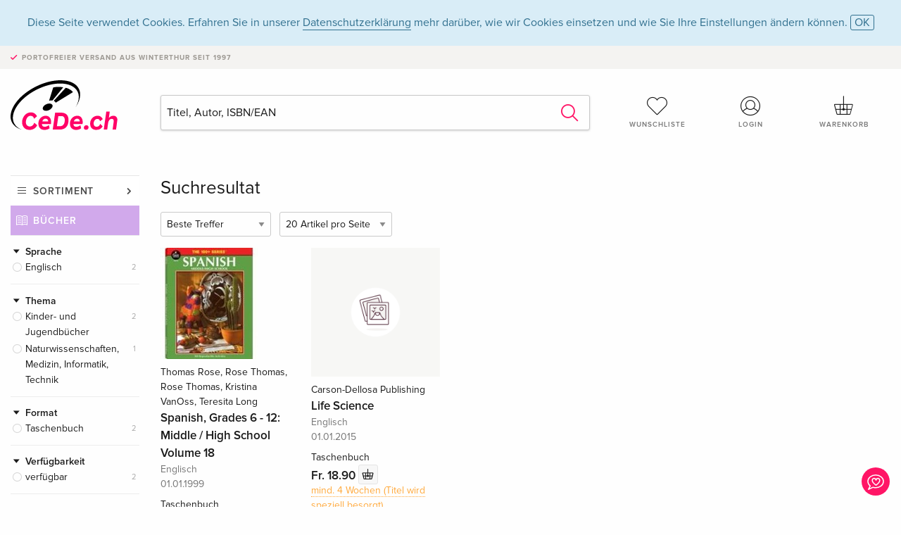

--- FILE ---
content_type: text/html;charset=utf-8
request_url: https://www.cede.ch/de/books/?series_id=748624&content_type=3
body_size: 5353
content:
<!doctype html>
<html class="no-js env-production" lang="de">
<head>
<!-- Global Meta Tags -->
<meta charset="utf-8"/>
<meta http-equiv="x-ua-compatible" content="ie=edge">
<meta name="viewport" content="width=device-width, initial-scale=1.0">
<meta name='viewport' content='initial-scale=1, viewport-fit=cover'>
<meta name="description" content="">
<title>Suchresultat - Bücher - CeDe.ch</title>
<link rel="stylesheet" type="text/css" href="/assets/css/app.css?v=20241108">
<!-- Icons -->
<link rel="apple-touch-icon" sizes="57x57" href="/assets/img/apple-icon-57x57.png">
<link rel="apple-touch-icon" sizes="60x60" href="/assets/img/apple-icon-60x60.png">
<link rel="apple-touch-icon" sizes="72x72" href="/assets/img/apple-icon-72x72.png">
<link rel="apple-touch-icon" sizes="76x76" href="/assets/img/apple-icon-76x76.png">
<link rel="apple-touch-icon" sizes="114x114" href="/assets/img/apple-icon-114x114.png">
<link rel="apple-touch-icon" sizes="120x120" href="/assets/img/apple-icon-120x120.png">
<link rel="apple-touch-icon" sizes="144x144" href="/assets/img/apple-icon-144x144.png">
<link rel="apple-touch-icon" sizes="152x152" href="/assets/img/apple-icon-152x152.png">
<link rel="apple-touch-icon" sizes="180x180" href="/assets/img/apple-icon-180x180.png">
<link rel="icon" type="image/png" sizes="192x192" href="/assets/img/android-icon-192x192.png">
<link rel="icon" type="image/png" sizes="32x32" href="/assets/img/favicon-32x32.png">
<link rel="icon" type="image/png" sizes="96x96" href="/assets/img/favicon-96x96.png">
<link rel="icon" type="image/png" sizes="16x16" href="/assets/img/favicon-16x16.png">
<meta name="msapplication-TileColor" content="#ffffff">
<meta name="msapplication-TileImage" content="/assets/img/ms-icon-144x144.png">
<meta name="theme-color" content="#ffffff">
<link rel="icon" href="/assets/img/favicon.ico">
</head>
<body id="top" data-magellan-target="top">
<span class="feedback"><a href="#" data-open="contact-form"><img src="/assets/img/cede-feedback-icon.svg" alt="Feedback zum Shop?"></a></span>
<div class="reveal" id="contact-form" data-reveal>
<h3>Nimm mit uns Kontakt auf!</h3>
<p>Hast du Fragen, Tipps, Lob oder Kritik? Deine Rückmeldung hilft uns, CeDe.ch noch besser zu machen. Wir freuen uns deshalb über jede Nachricht und beantworten alle E-Mails schnell, kompetent und gerne. Vielen Dank!</p>
<form method="post" action="?method=sendContactForm" id="main-contact" class="ajax inline-form">
<label>
<span class="input-label">Vorname <span>*</span></span>
<input type="text" name="firstname" value="" required>
<span class="input-error"></span>
</label>
<label>
<span class="input-label">Nachname <span>*</span></span>
<input type="text" name="lastname" value="" required>
<span class="input-error"></span>
</label>
<label>
<span class="input-label">E-Mail <span>*</span></span>
<input type="email" name="email" value="" required>
<span class="input-error"></span>
</label>
<label>
<span class="input-label">Kundennummer</span>
<input type="text" name="kundennummer" value="">
<span class="input-error"></span>
</label>
<label>
<span class="input-label">Bestellnummer</span>
<input type="text" name="ordernr">
<span class="input-error"></span>
</label>
<label>
<span class="input-label">Thema</span>
<select name="subject">
<option value="">Bitte wählen...</option>
<option value="article">Frage zu einem Artikel</option>
<option value="order">Frage zu einer Bestellung</option>
<option value="invoice">Frage zu einer Rechnung (Buchhaltung)</option>
<option value="shop">Frage / Feedback zum Shop (Bedienung/Technik)</option>
<option value="other">anderes</option>
</select>
<span class="input-error"></span>
</label>
<label>
<span class="input-label">Nachricht <span>*</span></span>
<textarea name="message" rows="5" placeholder="Deine Nachricht an uns…" maxlength="4000" required></textarea>
</label>
<input name="navigator" type="hidden">
<div class="ajaxresponse">
<div class="message-box info">
<i class="cd cd-info-circle"></i> Dieses Formular sendet neben der aktuellen URL im Shop technische Details zu deinem Browser an uns. Das hilft uns ggf. dein Feedback besser zu verstehen. Detailierte Informationen dazu findest du in unserer
<a href="/de/cms/?trgt=privacy">Datenschutzerklärung</a>.
</div>
</div>
<div class="grid-x grid-margin-x">
<div class="small-12 medium-6 cell">
<a class="button unobtrusive expanded" data-close>Schliessen</a>
</div>
<div class="small-12 medium-6 cell">
<script src='https://www.google.com/recaptcha/api.js?render=6Ld4PXUUAAAAADJ8fn0-nCd8na-T1vHZSfSyLLeQ&onload=grccheck&render=explicit'></script>
<button type="submit" class="button expanded js-enable" data-grc-sitekey="6Ld4PXUUAAAAADJ8fn0-nCd8na-T1vHZSfSyLLeQ" data-grc-action="support" disabled>Senden</button>
</div>
<div class="small-12 cell">
<p class="terms-and-conditions"><small>Mit dem Absenden dieses Formulars erklärst du dich mit unseren <a href="/de/cms/?trgt=privacy" rel="nofollow" target="_blank">Datenschutzbestimmungen</a> einverstanden.</small></p>
</div>
</div>
</form>
<button class="close-button" data-close aria-label="Schliessen" type="button">
<span aria-hidden="true">&times;</span>
</button>
</div>
<header>
<div class="message-box info persistent" id="cookieAgree">
<div class="grid-container">
<p>Diese Seite verwendet Cookies. Erfahren Sie in unserer <a href="/de/cms/?trgt=privacy">Datenschutzerklärung</a> mehr darüber, wie wir Cookies einsetzen und wie Sie Ihre Einstellungen ändern können. <a href="#" class="agree close-message-box">OK</a></p>
</div>
</div>
<div class="advantages">
<div class="grid-container">
<div class="grid-x">
<div class="small-10 cell">
<p>Portofreier Versand<span> aus Winterthur seit 1997</span></p>
</div>
<div class="small-2 cell text-right">
</div>
</div>
</div>
</div>
<div class="grid-container service-nav">
<div class="grid-x grid-margin-x">
<div class="small-4 cell">
<a href="/de/" class="mobile-logo">
<img src="/assets/img/cede-logo-ch.svg" alt="CeDe.ch" title="LIVE-B31-CF">
</a>
</div>
<div class="small-8 cell text-right">
<a href="#" id="show-profile-nav"><i class="cd cd-nav-mein-profil-16"></i></a>
<a href="/de/login/?trgt=wishlist"><i class="cd cd-nav-hear-o-16"></i></a>
<a href="#" class="showcart"><i class="cd cd-nav-basket-16"></i></a>
<a href="#" id="show-main-nav"><i class="cd cd-nav-menu-16"></i></a>
</div>
</div>
</div>
<div class="logo-search-shorts">
<div class="grid-container">
<div class="grid-x grid-margin-x align-bottom">
<div class="large-2 cell logo">
<a href="/de/">
<img class="align-self-bottom" src="/assets/img/cede-logo-ch.svg" alt="CeDe.ch" title="LIVE-B31-CF">
</a>
</div>
<div class="small-12 large-6 cell">
<form id="search" action="/de/books/" method="get" data-ac-source="?method=autocomplete&branch=3&subbranch=0">
<input type="search" name="search" id="shopsearch" placeholder="Titel, Autor, ISBN/EAN" value="">
<button type="submit" class="search-submit"><i class="cd cd-search"></i></button>
</form>
</div>
<div class="large-4 cell shorts">
<div class="grid-x">
<div class="small-3 large-4 cell wishlist">
<a href="/de/login/?trgt=wishlist"><i class="cd cd-basket-main-262"></i>Wunschliste</a>
</div>
<div class="small-3 large-4 cell myaccount">
<a href="/de/login/"><i class="cd cd-konto-main-26"></i>Login</a>
</div>
<div class="small-3 large-4 cell cart">
<a href="#" class="showcart"><i class="cd cd-basket-main-26"></i>Warenkorb</a>
</div>
</div>
</div>
</div>
</div>
</div>
<div id="embedded-cart">
</div>
</header>
<div class="grid-container main-content">
<div class="branch">
<div class="grid-x grid-margin-x">
<div class="large-2 nav-container cell">
<div class="navigation">
<nav class="sub">
<ul>
<li class="assortment has-subnav"><a href="#">Sortiment</a>
<ul>
<li class="music"><a href="/de/music/">Musik</a>
<li class="movies"><a href="/de/movies/">Filme</a></li>
<li class="games"><a href="/de/games/">Games</a></li>
<li class="books"><a href="/de/books/">Bücher</a></li>
<li class="merch"><a href="/de/merchandise/">Merchandise</a></li>
<li class="toys"><a href="/de/toys/">Spielwaren</a></li>
<li class="accessories"><a href="/de/equipment/">Zubehör</a></li>
<li class="cbd"><a href="/de/cbd/">CBD</a></li>
<li class="software"><a href="/de/software/">Software</a></li>
<li class="adults"><a href="/de/movies/?view=home&amp;branch=99&amp;branch_sub=0">18+</a></li>
</ul>
</li>
<li class="books"><a href="/de/books/">Bücher</a>
</li>
<li class="books-current"></li>
</ul>
</nav>
<div class="branch-filter">
<div class="group">
<span class="group-title opened" id="facet-language">Sprache</span>
<div class="filter-list">
<ul id="languages-books">
<li><span><a href="?content%5Ftype=3&series%5Fid=748624&language=eng" rel="nofollow" class="radio wide">Englisch <span class="count">2</span></a></span></li>
</ul>
</div>
</div>
<div class="group">
<span class="group-title opened" id="facet-category">Thema</span>
<div class="filter-list">
<ul id="categories-books">
<li><span><a href="?content%5Ftype=3&series%5Fid=748624&cat_level1=2" rel="nofollow" class="radio wide">Kinder- und Jugendbücher</a> <span class="count">2</span></span>
</li>
<li><span><a href="?content%5Ftype=3&series%5Fid=748624&cat_level1=6" rel="nofollow" class="radio wide">Naturwissenschaften, Medizin, Informatik, Technik</a> <span class="count">1</span></span>
</li>
</ul>
</div>
</div>
<div class="group">
<span class="group-title opened" id="facet-product-form-group">Format</span>
<div class="filter-list">
<ul>
<li><span><a href="?content%5Ftype=3&series%5Fid=748624&product_form_group=1" rel="nofollow" class="radio wide">Taschenbuch</a> <span class="count">2</span></span></li>
</ul>
</div>
</div>
<div class="group">
<span class="group-title opened" id="facet-product-form-group">Verfügbarkeit</span>
<div class="filter-list">
<ul>
<li><span><a href="?content%5Ftype=3&series%5Fid=748624&availability=1" rel="nofollow" class="radio wide">verfügbar</a> <span class="count">2</span></span></li>
</ul>
</div>
</div>
<div class="group">
<span class="group-title opened" id="facet-artist">Autoren</span>
<div class="filter-list">
<ul>
<li><span><a href="?content%5Ftype=3&series%5Fid=748624&artist_exact=Carson%2DDellosa%20Publishing" rel="nofollow" class="radio wide">Carson-Dellosa Publishing</a> <span class="count">1</span></span></li>
<li><span><a href="?content%5Ftype=3&series%5Fid=748624&artist_exact=Kristina%20VanOss" rel="nofollow" class="radio wide">Kristina VanOss</a> <span class="count">1</span></span></li>
<li><span><a href="?content%5Ftype=3&series%5Fid=748624&artist_exact=Rose%20Thomas" rel="nofollow" class="radio wide">Rose Thomas</a> <span class="count">1</span></span></li>
<li><span><a href="?content%5Ftype=3&series%5Fid=748624&artist_exact=Teresita%20Long" rel="nofollow" class="radio wide">Teresita Long</a> <span class="count">1</span></span></li>
<li><span><a href="?content%5Ftype=3&series%5Fid=748624&artist_exact=Thomas%20Rose" rel="nofollow" class="radio wide">Thomas Rose</a> <span class="count">1</span></span></li>
</ul>
</div>
</div>
</div>
</div>
</div>
<div class="small-12 large-10 cell">
<h3 class="color1">Suchresultat</h3>
<div class="list-tools">
<div class="grid-x grid-margin-x">
<div class="small-12 cell sorting">
<form class="sorting-form" action="?" method="get">
<input type="hidden" name="content_type" value="3" /><input type="hidden" name="series_id" value="748624" />
<select name="sort">
<option selected="selected" value="0">Beste Treffer</option>
<option value="2">Erscheinungsdatum</option>
<option value="1">Titel</option>
</select>
<select name="num_products_page">
<option selected="selected" value="1">20 Artikel pro Seite</option>
<option value="2">50 Artikel pro Seite</option>
<option value="3">100 Artikel pro Seite</option>
</select>
</form>
</div>
</div>
</div>
<button class="button responsive-button" id="show-filter">Filter & Sortierung</button>
<section class="tiles-box">
<div class="grid-x grid-margin-x small-up-2 medium-up-4 large-up-5 tiles" data-equalizer data-equalize-by-row="true">
<div class="product-tile cell">
<div class="grid-x align-bottom packshot">
<div class="small-12 cell">
<a href="/de/books/?id=2853356">
<img src="https://blob.cede.ch/books/2000000/2853000/2853356_3.jpg?v=3" alt="Thomas&#x20;Rose,&#x20;Rose&#x20;Thomas,&#x20;Rose&#x20;Thomas,&#x20;Kristina&#x20;VanOss,&#x20;Teresita&#x20;Long&#x20;-&#x20;Spanish,&#x20;Grades&#x20;6&#x20;-&#x20;12&#x3a;&#x20;Middle&#x20;&#x2f;&#x20;High&#x20;School&#x20;Volume&#x20;18">
</a>
</div>
</div>
<a href="/de/books/?id=2853356">
<span class="byline">Thomas Rose, Rose Thomas, Rose Thomas, Kristina VanOss, Teresita Long</span>
<span class="title">Spanish, Grades 6 - 12: Middle / High School Volume 18</span>
</a>
<span class="language">Englisch</span>
<span class="release-date">01.01.1999</span>
<span class="key-info">Taschenbuch</span>
<span class="price">Fr. 19.90 <button data-action="add-to-cart" data-method="addToCart" data-aid="137247427" data-in-stock="0"><i class="cd cd-nav-basket-16"></i></button></span>
<span class="icon-textinfo deferred no-icon"><span aria-haspopup="true" class="has-tip" data-disable-hover="false" tabindex="1" title="Wird bei unserem Lieferanten bestellt. Versand erfolgt in der Regel in 3 bis 5 Wochen. Diese Information beruht auf Vorabinformationen unserer Lieferanten und kann in den allermeisten Fällen eingehalten werden. Die Angabe ist ohne Gewähr." data-tooltip>3-5 Wochen (Titel wird speziell besorgt)</span></span>
</div>
<div class="product-tile cell">
<div class="grid-x align-bottom packshot">
<div class="small-12 cell">
<a href="/de/books/?id=136077655">
<img src="/assets/img/no-pic-product-tile.png" alt="Carson-Dellosa&#x20;Publishing&#x20;-&#x20;Life&#x20;Science">
</a>
</div>
</div>
<a href="/de/books/?id=136077655">
<span class="byline">Carson-Dellosa Publishing</span>
<span class="title">Life Science</span>
</a>
<span class="language">Englisch</span>
<span class="release-date">01.01.2015</span>
<span class="key-info">Taschenbuch</span>
<span class="price">Fr. 18.90 <button data-action="add-to-cart" data-method="addToCart" data-aid="152293035" data-in-stock="0"><i class="cd cd-nav-basket-16"></i></button></span>
<span class="icon-textinfo deferred no-icon"><span aria-haspopup="true" class="has-tip" data-disable-hover="false" tabindex="1" title="Wird bei unserem Lieferanten bestellt. Versand erfolgt in der Regel in mind. 4 Wochen. Diese Information beruht auf Vorabinformationen unserer Lieferanten und kann in den allermeisten Fällen eingehalten werden. Die Angabe ist ohne Gewähr." data-tooltip>mind. 4 Wochen (Titel wird speziell besorgt)</span></span>
</div>
</div>
</section>
</div>
</div>
</div>
</div>
<div id="mobile-profile-nav">
<div class="grid-x grid-margin-x align-middle mobile-navigation-wrapper">
<div class="small-10 small-offset-1 medium-8 medium-offset-2 cell mobile-navigation-inner">
<ul>
<li class="my-profile has-subnav"><a href="#">Profil</a>
<ul>
<li><a href="/de/mein-account/?trgt=profile">Benutzerkonto</a></li>
<li><a href="/de/mein-account/?trgt=addresses">Adressen</a></li>
<li><a href="/de/mein-account/?trgt=agecheck">Altersprüfung</a></li>
</ul>
</li>
<li class="my-orders has-subnav"><a href="#">Bestellungen</a>
<ul>
<li><a href="/de/mein-account/?trgt=orders">Bestellstatus</a></li>
<li><a href="/de/mein-account/?trgt=ebooks">E-Books Download</a></li>
</ul>
</li>
<li class="my-wallet has-subnav"><a href="#">Dein Portemonnaie</a>
<ul>
<li><a href="/de/mein-account/?trgt=balance">Guthaben</a></li>
<li><a href="/de/mein-account/?trgt=vouchers">Gutschein einlösen</a></li>
<li><a href="/de/mein-account/?trgt=creditcards">Zahlungsmittel</a></li>
</ul>
</li>
<li class="my-shop has-subnav"><a href="#">Dein Shop</a>
<ul>
<li><a href="/de/mein-account/?trgt=wishlist">Wunschliste</a></li>
<li><a href="/de/mein-account/?trgt=newsletter">Newsletter</a></li>
</ul>
</li>
<li class="my-research"><a href="/de/mein-account/?trgt=research">Recherchedienst</a></li>
</ul>
</div>
</div>
<button class="close-button">&times;</button>
</div>
<div id="mobile-main-nav">
<div class="grid-x grid-margin-x align-middle mobile-navigation-wrapper">
<div class="small-10 small-offset-1 medium-8 medium-offset-2 cell mobile-navigation-inner">
<ul>
<li class="assortment has-subnav"><a href="#">Sortiment</a>
<ul>
<li class="music"><a href="/de/music/">Musik</a>
<li class="movies"><a href="/de/movies/">Filme</a></li>
<li class="games"><a href="/de/games/">Games</a></li>
<li class="books"><a href="/de/books/">Bücher</a></li>
<li class="merch"><a href="/de/merchandise/">Merchandise</a></li>
<li class="toys"><a href="/de/toys/">Spielwaren</a></li>
<li class="accessories"><a href="/de/equipment/">Zubehör</a></li>
<li class="cbd"><a href="/de/cbd/">CBD</a></li>
<li class="software"><a href="/de/software/">Software</a></li>
<li class="adults"><a href="/de/movies/?view=home&amp;branch=99&amp;branch_sub=0">18+</a></li>
</ul>
</li>
<li class="books"><a href="/de/books/">Bücher</a>
</li>
<li class="books-current"></li>
</ul>
</div>
</div>
<button class="close-button">&times;</button>
</div>
<div id="mobile-filter">
<div class="grid-x grid-margin-x align-middle mobile-filter-wrapper">
<div class="small-10 small-offset-1 medium-8 medium-offset-2 cell mobile-filter-inner">
<h3>Sortierung</h3>
<form class="sorting-form" action="?" method="get">
<input type="hidden" name="content_type" value="3" /><input type="hidden" name="series_id" value="748624" />
<select name="sort">
<option selected="selected" value="0">Beste Treffer</option>
<option value="2">Erscheinungsdatum</option>
<option value="1">Titel</option>
</select>
<select name="num_products_page">
<option selected="selected" value="1">20 Artikel pro Seite</option>
<option value="2">50 Artikel pro Seite</option>
<option value="3">100 Artikel pro Seite</option>
</select>
</form>
<h3>Artikelfilter</h3>
<div class="branch-filter">
<div class="group">
<span class="group-title opened" id="facet-language">Sprache</span>
<div class="filter-list">
<ul id="languages-books">
<li><span><a href="?content%5Ftype=3&series%5Fid=748624&language=eng" rel="nofollow" class="radio wide">Englisch <span class="count">2</span></a></span></li>
</ul>
</div>
</div>
<div class="group">
<span class="group-title opened" id="facet-category">Thema</span>
<div class="filter-list">
<ul id="categories-books">
<li><span><a href="?content%5Ftype=3&series%5Fid=748624&cat_level1=2" rel="nofollow" class="radio wide">Kinder- und Jugendbücher</a> <span class="count">2</span></span>
</li>
<li><span><a href="?content%5Ftype=3&series%5Fid=748624&cat_level1=6" rel="nofollow" class="radio wide">Naturwissenschaften, Medizin, Informatik, Technik</a> <span class="count">1</span></span>
</li>
</ul>
</div>
</div>
<div class="group">
<span class="group-title opened" id="facet-product-form-group">Format</span>
<div class="filter-list">
<ul>
<li><span><a href="?content%5Ftype=3&series%5Fid=748624&product_form_group=1" rel="nofollow" class="radio wide">Taschenbuch</a> <span class="count">2</span></span></li>
</ul>
</div>
</div>
<div class="group">
<span class="group-title opened" id="facet-product-form-group">Verfügbarkeit</span>
<div class="filter-list">
<ul>
<li><span><a href="?content%5Ftype=3&series%5Fid=748624&availability=1" rel="nofollow" class="radio wide">verfügbar</a> <span class="count">2</span></span></li>
</ul>
</div>
</div>
<div class="group">
<span class="group-title opened" id="facet-artist">Autoren</span>
<div class="filter-list">
<ul>
<li><span><a href="?content%5Ftype=3&series%5Fid=748624&artist_exact=Carson%2DDellosa%20Publishing" rel="nofollow" class="radio wide">Carson-Dellosa Publishing</a> <span class="count">1</span></span></li>
<li><span><a href="?content%5Ftype=3&series%5Fid=748624&artist_exact=Kristina%20VanOss" rel="nofollow" class="radio wide">Kristina VanOss</a> <span class="count">1</span></span></li>
<li><span><a href="?content%5Ftype=3&series%5Fid=748624&artist_exact=Rose%20Thomas" rel="nofollow" class="radio wide">Rose Thomas</a> <span class="count">1</span></span></li>
<li><span><a href="?content%5Ftype=3&series%5Fid=748624&artist_exact=Teresita%20Long" rel="nofollow" class="radio wide">Teresita Long</a> <span class="count">1</span></span></li>
<li><span><a href="?content%5Ftype=3&series%5Fid=748624&artist_exact=Thomas%20Rose" rel="nofollow" class="radio wide">Thomas Rose</a> <span class="count">1</span></span></li>
</ul>
</div>
</div>
</div>
</div>
</div>
<button class="close-button">&times;</button>
</div>
<footer>
<div class="grid-container">
<div class="grid-x grid-margin-x">
<div class="small-12 cell">
<img class="logo" src="/assets/img/cede-logo-ch.svg">
</div>
</div>
<div class="grid-x grid-padding-x footer-areas">
<div class="small-6 medium-3 cell">
<p class="title">Folge uns auf Facebook</p>
<ul>
<li><a href="https://www.facebook.com/cedeshop" target="_blank">CeDe.ch – die offizielle Seite</a></li>
<li><a href="https://www.facebook.com/CedeRockMetal" target="_blank">Rock & Metal Heads</a></li>
<li><a href="https://www.facebook.com/lettherebemusiccede" target="_blank" target="_blank">Let there be music</a></li>
<li><a href="https://www.facebook.com/CedeVinylLover" target="_blank">Vinyl Lovers</a></li>
<li><a href="https://www.facebook.com/filmundserienfreaks" target="_blank">Film- und Serienfreaks</a></li>
<li><a href="https://www.facebook.com/CeDeGameFreaks" target="_blank">Game Freaks</a></li>
<li><a href="https://www.facebook.com/Cedech-Book-Lovers-164773363685195" target="_blank">Book Lovers</a></li>
</ul>
</div>
<div class="small-6 medium-3 cell">
<p class="title">Info</p>
<ul>
<li><a href="/de/cms/?trgt=contact">Kontakt & Impressum</a></li>
<li><a href="/de/cms/?trgt=portrait">Firmenportrait</a></li>
<li><a href="/de/cms/?trgt=agb">AGB</a></li>
<li><a href="/de/cms/?trgt=privacy">Datenschutz</a></li>
<li><a href="/de/cms/?trgt=jobs">Stellenangebote</a></li>
<li><a href="/de/cms/?trgt=partner">Partner-/Affiliate-Programm</a></li>
<li><a href="/de/registration/">Registrieren</a></li>
<li><a href="/de/cms/?trgt=vouchers">CeDe Gutscheine kaufen</a></li>
</ul>
</div>
<div class="small-6 medium-3 cell">
<p class="title">Sortiment</p>
<ul>
<li><a href="/de/music/">Musik</a></li>
<li><a href="/de/movies/">Filme</a></li>
<li><a href="/de/games/">Games</a></li>
<li><a href="/de/books/">Bücher</a></li>
<li><a href="/de/merchandise/">Merchandise</a></li>
<li><a href="/de/toys/">Spielwaren</a></li>
<li><a href="/de/equipment/">Zubehör</a></li>
<li><a href="/de/cbd/">CBD</a></li>
<li><a href="/de/software/">Software</a></li>
<li><a href="/de/movies/?view=home&branch=99&branch_sub=0">18+</a></li>
</ul>
</div>
<div class="small-6 medium-3 cell">
<p class="title">Online-Hilfe</p>
<ul>
<li><a href="/de/cms/?trgt=faq">Häufig gestellte Fragen (FAQ)</a></li>
<li><a href="/de/cms/?trgt=faq&id=351">Kann ich Ware zurücksenden?</a></li>
</ul>
<p class="title">Sprache</p>
<form method="get" action="/" id="lang">
<select name="rememberLang">
<option value="de" selected>Deutsch</option>
<option value="fr" >Français</option>
<option value="it" >Italiano</option>
<option value="en" >English</option>
</select>
</form>
<p class="title">Zahlungsmöglichkeiten</p>
<ul class="payment-icons">
<li><img src="/assets/img/payment-icon-grey-mastercard.svg"></li>
<li><img src="/assets/img/payment-icon-grey-postfinance.svg"></li>
<li><img src="/assets/img/payment-icon-grey-visa.svg"></li>
<li><img src="/assets/img/payment-icon-grey-twint.svg"></li>
<li><img src="/assets/img/payment-icon-grey-invoice-de.svg"></li>
</ul>
</div>
</div>
<div class="grid-x grid-padding-x">
<div class="small-12 cell text-center">
<a href="https://handelsverband.swiss/" target="_blank">
<img class="vsv" src="/assets/img/vsv-logo.png" alt="Verband des Schweizerischen Versandhandels">
</a>
</div>
</div>
<div class="grid-x grid-margin-x">
<div class="small-12 cell">
<p class="copyright">Made with <i class="cd cd-heart"></i> in Winterthur &mdash; &copy; 2026 CeDe-Shop AG</p>
</div>
</div>
</div>
</footer>
<script src="/assets/js/app.js?v=20241114" type="application/javascript"></script>
<!-- Google tag (gtag.js) -->
<script async src="https://www.googletagmanager.com/gtag/js?id=G-WSYQYD6QTK"></script>
<script>
window.dataLayer = window.dataLayer || [];
function gtag(){dataLayer.push(arguments);}
gtag('js', new Date());
gtag('config', 'G-WSYQYD6QTK');
/* google ads config */
gtag('config', 'AW-1070242929');
</script>
</body>
</html>


--- FILE ---
content_type: text/html; charset=utf-8
request_url: https://www.google.com/recaptcha/api2/anchor?ar=1&k=6Ld4PXUUAAAAADJ8fn0-nCd8na-T1vHZSfSyLLeQ&co=aHR0cHM6Ly93d3cuY2VkZS5jaDo0NDM.&hl=en&v=PoyoqOPhxBO7pBk68S4YbpHZ&size=invisible&anchor-ms=20000&execute-ms=30000&cb=mrvk3qi33r7r
body_size: 48422
content:
<!DOCTYPE HTML><html dir="ltr" lang="en"><head><meta http-equiv="Content-Type" content="text/html; charset=UTF-8">
<meta http-equiv="X-UA-Compatible" content="IE=edge">
<title>reCAPTCHA</title>
<style type="text/css">
/* cyrillic-ext */
@font-face {
  font-family: 'Roboto';
  font-style: normal;
  font-weight: 400;
  font-stretch: 100%;
  src: url(//fonts.gstatic.com/s/roboto/v48/KFO7CnqEu92Fr1ME7kSn66aGLdTylUAMa3GUBHMdazTgWw.woff2) format('woff2');
  unicode-range: U+0460-052F, U+1C80-1C8A, U+20B4, U+2DE0-2DFF, U+A640-A69F, U+FE2E-FE2F;
}
/* cyrillic */
@font-face {
  font-family: 'Roboto';
  font-style: normal;
  font-weight: 400;
  font-stretch: 100%;
  src: url(//fonts.gstatic.com/s/roboto/v48/KFO7CnqEu92Fr1ME7kSn66aGLdTylUAMa3iUBHMdazTgWw.woff2) format('woff2');
  unicode-range: U+0301, U+0400-045F, U+0490-0491, U+04B0-04B1, U+2116;
}
/* greek-ext */
@font-face {
  font-family: 'Roboto';
  font-style: normal;
  font-weight: 400;
  font-stretch: 100%;
  src: url(//fonts.gstatic.com/s/roboto/v48/KFO7CnqEu92Fr1ME7kSn66aGLdTylUAMa3CUBHMdazTgWw.woff2) format('woff2');
  unicode-range: U+1F00-1FFF;
}
/* greek */
@font-face {
  font-family: 'Roboto';
  font-style: normal;
  font-weight: 400;
  font-stretch: 100%;
  src: url(//fonts.gstatic.com/s/roboto/v48/KFO7CnqEu92Fr1ME7kSn66aGLdTylUAMa3-UBHMdazTgWw.woff2) format('woff2');
  unicode-range: U+0370-0377, U+037A-037F, U+0384-038A, U+038C, U+038E-03A1, U+03A3-03FF;
}
/* math */
@font-face {
  font-family: 'Roboto';
  font-style: normal;
  font-weight: 400;
  font-stretch: 100%;
  src: url(//fonts.gstatic.com/s/roboto/v48/KFO7CnqEu92Fr1ME7kSn66aGLdTylUAMawCUBHMdazTgWw.woff2) format('woff2');
  unicode-range: U+0302-0303, U+0305, U+0307-0308, U+0310, U+0312, U+0315, U+031A, U+0326-0327, U+032C, U+032F-0330, U+0332-0333, U+0338, U+033A, U+0346, U+034D, U+0391-03A1, U+03A3-03A9, U+03B1-03C9, U+03D1, U+03D5-03D6, U+03F0-03F1, U+03F4-03F5, U+2016-2017, U+2034-2038, U+203C, U+2040, U+2043, U+2047, U+2050, U+2057, U+205F, U+2070-2071, U+2074-208E, U+2090-209C, U+20D0-20DC, U+20E1, U+20E5-20EF, U+2100-2112, U+2114-2115, U+2117-2121, U+2123-214F, U+2190, U+2192, U+2194-21AE, U+21B0-21E5, U+21F1-21F2, U+21F4-2211, U+2213-2214, U+2216-22FF, U+2308-230B, U+2310, U+2319, U+231C-2321, U+2336-237A, U+237C, U+2395, U+239B-23B7, U+23D0, U+23DC-23E1, U+2474-2475, U+25AF, U+25B3, U+25B7, U+25BD, U+25C1, U+25CA, U+25CC, U+25FB, U+266D-266F, U+27C0-27FF, U+2900-2AFF, U+2B0E-2B11, U+2B30-2B4C, U+2BFE, U+3030, U+FF5B, U+FF5D, U+1D400-1D7FF, U+1EE00-1EEFF;
}
/* symbols */
@font-face {
  font-family: 'Roboto';
  font-style: normal;
  font-weight: 400;
  font-stretch: 100%;
  src: url(//fonts.gstatic.com/s/roboto/v48/KFO7CnqEu92Fr1ME7kSn66aGLdTylUAMaxKUBHMdazTgWw.woff2) format('woff2');
  unicode-range: U+0001-000C, U+000E-001F, U+007F-009F, U+20DD-20E0, U+20E2-20E4, U+2150-218F, U+2190, U+2192, U+2194-2199, U+21AF, U+21E6-21F0, U+21F3, U+2218-2219, U+2299, U+22C4-22C6, U+2300-243F, U+2440-244A, U+2460-24FF, U+25A0-27BF, U+2800-28FF, U+2921-2922, U+2981, U+29BF, U+29EB, U+2B00-2BFF, U+4DC0-4DFF, U+FFF9-FFFB, U+10140-1018E, U+10190-1019C, U+101A0, U+101D0-101FD, U+102E0-102FB, U+10E60-10E7E, U+1D2C0-1D2D3, U+1D2E0-1D37F, U+1F000-1F0FF, U+1F100-1F1AD, U+1F1E6-1F1FF, U+1F30D-1F30F, U+1F315, U+1F31C, U+1F31E, U+1F320-1F32C, U+1F336, U+1F378, U+1F37D, U+1F382, U+1F393-1F39F, U+1F3A7-1F3A8, U+1F3AC-1F3AF, U+1F3C2, U+1F3C4-1F3C6, U+1F3CA-1F3CE, U+1F3D4-1F3E0, U+1F3ED, U+1F3F1-1F3F3, U+1F3F5-1F3F7, U+1F408, U+1F415, U+1F41F, U+1F426, U+1F43F, U+1F441-1F442, U+1F444, U+1F446-1F449, U+1F44C-1F44E, U+1F453, U+1F46A, U+1F47D, U+1F4A3, U+1F4B0, U+1F4B3, U+1F4B9, U+1F4BB, U+1F4BF, U+1F4C8-1F4CB, U+1F4D6, U+1F4DA, U+1F4DF, U+1F4E3-1F4E6, U+1F4EA-1F4ED, U+1F4F7, U+1F4F9-1F4FB, U+1F4FD-1F4FE, U+1F503, U+1F507-1F50B, U+1F50D, U+1F512-1F513, U+1F53E-1F54A, U+1F54F-1F5FA, U+1F610, U+1F650-1F67F, U+1F687, U+1F68D, U+1F691, U+1F694, U+1F698, U+1F6AD, U+1F6B2, U+1F6B9-1F6BA, U+1F6BC, U+1F6C6-1F6CF, U+1F6D3-1F6D7, U+1F6E0-1F6EA, U+1F6F0-1F6F3, U+1F6F7-1F6FC, U+1F700-1F7FF, U+1F800-1F80B, U+1F810-1F847, U+1F850-1F859, U+1F860-1F887, U+1F890-1F8AD, U+1F8B0-1F8BB, U+1F8C0-1F8C1, U+1F900-1F90B, U+1F93B, U+1F946, U+1F984, U+1F996, U+1F9E9, U+1FA00-1FA6F, U+1FA70-1FA7C, U+1FA80-1FA89, U+1FA8F-1FAC6, U+1FACE-1FADC, U+1FADF-1FAE9, U+1FAF0-1FAF8, U+1FB00-1FBFF;
}
/* vietnamese */
@font-face {
  font-family: 'Roboto';
  font-style: normal;
  font-weight: 400;
  font-stretch: 100%;
  src: url(//fonts.gstatic.com/s/roboto/v48/KFO7CnqEu92Fr1ME7kSn66aGLdTylUAMa3OUBHMdazTgWw.woff2) format('woff2');
  unicode-range: U+0102-0103, U+0110-0111, U+0128-0129, U+0168-0169, U+01A0-01A1, U+01AF-01B0, U+0300-0301, U+0303-0304, U+0308-0309, U+0323, U+0329, U+1EA0-1EF9, U+20AB;
}
/* latin-ext */
@font-face {
  font-family: 'Roboto';
  font-style: normal;
  font-weight: 400;
  font-stretch: 100%;
  src: url(//fonts.gstatic.com/s/roboto/v48/KFO7CnqEu92Fr1ME7kSn66aGLdTylUAMa3KUBHMdazTgWw.woff2) format('woff2');
  unicode-range: U+0100-02BA, U+02BD-02C5, U+02C7-02CC, U+02CE-02D7, U+02DD-02FF, U+0304, U+0308, U+0329, U+1D00-1DBF, U+1E00-1E9F, U+1EF2-1EFF, U+2020, U+20A0-20AB, U+20AD-20C0, U+2113, U+2C60-2C7F, U+A720-A7FF;
}
/* latin */
@font-face {
  font-family: 'Roboto';
  font-style: normal;
  font-weight: 400;
  font-stretch: 100%;
  src: url(//fonts.gstatic.com/s/roboto/v48/KFO7CnqEu92Fr1ME7kSn66aGLdTylUAMa3yUBHMdazQ.woff2) format('woff2');
  unicode-range: U+0000-00FF, U+0131, U+0152-0153, U+02BB-02BC, U+02C6, U+02DA, U+02DC, U+0304, U+0308, U+0329, U+2000-206F, U+20AC, U+2122, U+2191, U+2193, U+2212, U+2215, U+FEFF, U+FFFD;
}
/* cyrillic-ext */
@font-face {
  font-family: 'Roboto';
  font-style: normal;
  font-weight: 500;
  font-stretch: 100%;
  src: url(//fonts.gstatic.com/s/roboto/v48/KFO7CnqEu92Fr1ME7kSn66aGLdTylUAMa3GUBHMdazTgWw.woff2) format('woff2');
  unicode-range: U+0460-052F, U+1C80-1C8A, U+20B4, U+2DE0-2DFF, U+A640-A69F, U+FE2E-FE2F;
}
/* cyrillic */
@font-face {
  font-family: 'Roboto';
  font-style: normal;
  font-weight: 500;
  font-stretch: 100%;
  src: url(//fonts.gstatic.com/s/roboto/v48/KFO7CnqEu92Fr1ME7kSn66aGLdTylUAMa3iUBHMdazTgWw.woff2) format('woff2');
  unicode-range: U+0301, U+0400-045F, U+0490-0491, U+04B0-04B1, U+2116;
}
/* greek-ext */
@font-face {
  font-family: 'Roboto';
  font-style: normal;
  font-weight: 500;
  font-stretch: 100%;
  src: url(//fonts.gstatic.com/s/roboto/v48/KFO7CnqEu92Fr1ME7kSn66aGLdTylUAMa3CUBHMdazTgWw.woff2) format('woff2');
  unicode-range: U+1F00-1FFF;
}
/* greek */
@font-face {
  font-family: 'Roboto';
  font-style: normal;
  font-weight: 500;
  font-stretch: 100%;
  src: url(//fonts.gstatic.com/s/roboto/v48/KFO7CnqEu92Fr1ME7kSn66aGLdTylUAMa3-UBHMdazTgWw.woff2) format('woff2');
  unicode-range: U+0370-0377, U+037A-037F, U+0384-038A, U+038C, U+038E-03A1, U+03A3-03FF;
}
/* math */
@font-face {
  font-family: 'Roboto';
  font-style: normal;
  font-weight: 500;
  font-stretch: 100%;
  src: url(//fonts.gstatic.com/s/roboto/v48/KFO7CnqEu92Fr1ME7kSn66aGLdTylUAMawCUBHMdazTgWw.woff2) format('woff2');
  unicode-range: U+0302-0303, U+0305, U+0307-0308, U+0310, U+0312, U+0315, U+031A, U+0326-0327, U+032C, U+032F-0330, U+0332-0333, U+0338, U+033A, U+0346, U+034D, U+0391-03A1, U+03A3-03A9, U+03B1-03C9, U+03D1, U+03D5-03D6, U+03F0-03F1, U+03F4-03F5, U+2016-2017, U+2034-2038, U+203C, U+2040, U+2043, U+2047, U+2050, U+2057, U+205F, U+2070-2071, U+2074-208E, U+2090-209C, U+20D0-20DC, U+20E1, U+20E5-20EF, U+2100-2112, U+2114-2115, U+2117-2121, U+2123-214F, U+2190, U+2192, U+2194-21AE, U+21B0-21E5, U+21F1-21F2, U+21F4-2211, U+2213-2214, U+2216-22FF, U+2308-230B, U+2310, U+2319, U+231C-2321, U+2336-237A, U+237C, U+2395, U+239B-23B7, U+23D0, U+23DC-23E1, U+2474-2475, U+25AF, U+25B3, U+25B7, U+25BD, U+25C1, U+25CA, U+25CC, U+25FB, U+266D-266F, U+27C0-27FF, U+2900-2AFF, U+2B0E-2B11, U+2B30-2B4C, U+2BFE, U+3030, U+FF5B, U+FF5D, U+1D400-1D7FF, U+1EE00-1EEFF;
}
/* symbols */
@font-face {
  font-family: 'Roboto';
  font-style: normal;
  font-weight: 500;
  font-stretch: 100%;
  src: url(//fonts.gstatic.com/s/roboto/v48/KFO7CnqEu92Fr1ME7kSn66aGLdTylUAMaxKUBHMdazTgWw.woff2) format('woff2');
  unicode-range: U+0001-000C, U+000E-001F, U+007F-009F, U+20DD-20E0, U+20E2-20E4, U+2150-218F, U+2190, U+2192, U+2194-2199, U+21AF, U+21E6-21F0, U+21F3, U+2218-2219, U+2299, U+22C4-22C6, U+2300-243F, U+2440-244A, U+2460-24FF, U+25A0-27BF, U+2800-28FF, U+2921-2922, U+2981, U+29BF, U+29EB, U+2B00-2BFF, U+4DC0-4DFF, U+FFF9-FFFB, U+10140-1018E, U+10190-1019C, U+101A0, U+101D0-101FD, U+102E0-102FB, U+10E60-10E7E, U+1D2C0-1D2D3, U+1D2E0-1D37F, U+1F000-1F0FF, U+1F100-1F1AD, U+1F1E6-1F1FF, U+1F30D-1F30F, U+1F315, U+1F31C, U+1F31E, U+1F320-1F32C, U+1F336, U+1F378, U+1F37D, U+1F382, U+1F393-1F39F, U+1F3A7-1F3A8, U+1F3AC-1F3AF, U+1F3C2, U+1F3C4-1F3C6, U+1F3CA-1F3CE, U+1F3D4-1F3E0, U+1F3ED, U+1F3F1-1F3F3, U+1F3F5-1F3F7, U+1F408, U+1F415, U+1F41F, U+1F426, U+1F43F, U+1F441-1F442, U+1F444, U+1F446-1F449, U+1F44C-1F44E, U+1F453, U+1F46A, U+1F47D, U+1F4A3, U+1F4B0, U+1F4B3, U+1F4B9, U+1F4BB, U+1F4BF, U+1F4C8-1F4CB, U+1F4D6, U+1F4DA, U+1F4DF, U+1F4E3-1F4E6, U+1F4EA-1F4ED, U+1F4F7, U+1F4F9-1F4FB, U+1F4FD-1F4FE, U+1F503, U+1F507-1F50B, U+1F50D, U+1F512-1F513, U+1F53E-1F54A, U+1F54F-1F5FA, U+1F610, U+1F650-1F67F, U+1F687, U+1F68D, U+1F691, U+1F694, U+1F698, U+1F6AD, U+1F6B2, U+1F6B9-1F6BA, U+1F6BC, U+1F6C6-1F6CF, U+1F6D3-1F6D7, U+1F6E0-1F6EA, U+1F6F0-1F6F3, U+1F6F7-1F6FC, U+1F700-1F7FF, U+1F800-1F80B, U+1F810-1F847, U+1F850-1F859, U+1F860-1F887, U+1F890-1F8AD, U+1F8B0-1F8BB, U+1F8C0-1F8C1, U+1F900-1F90B, U+1F93B, U+1F946, U+1F984, U+1F996, U+1F9E9, U+1FA00-1FA6F, U+1FA70-1FA7C, U+1FA80-1FA89, U+1FA8F-1FAC6, U+1FACE-1FADC, U+1FADF-1FAE9, U+1FAF0-1FAF8, U+1FB00-1FBFF;
}
/* vietnamese */
@font-face {
  font-family: 'Roboto';
  font-style: normal;
  font-weight: 500;
  font-stretch: 100%;
  src: url(//fonts.gstatic.com/s/roboto/v48/KFO7CnqEu92Fr1ME7kSn66aGLdTylUAMa3OUBHMdazTgWw.woff2) format('woff2');
  unicode-range: U+0102-0103, U+0110-0111, U+0128-0129, U+0168-0169, U+01A0-01A1, U+01AF-01B0, U+0300-0301, U+0303-0304, U+0308-0309, U+0323, U+0329, U+1EA0-1EF9, U+20AB;
}
/* latin-ext */
@font-face {
  font-family: 'Roboto';
  font-style: normal;
  font-weight: 500;
  font-stretch: 100%;
  src: url(//fonts.gstatic.com/s/roboto/v48/KFO7CnqEu92Fr1ME7kSn66aGLdTylUAMa3KUBHMdazTgWw.woff2) format('woff2');
  unicode-range: U+0100-02BA, U+02BD-02C5, U+02C7-02CC, U+02CE-02D7, U+02DD-02FF, U+0304, U+0308, U+0329, U+1D00-1DBF, U+1E00-1E9F, U+1EF2-1EFF, U+2020, U+20A0-20AB, U+20AD-20C0, U+2113, U+2C60-2C7F, U+A720-A7FF;
}
/* latin */
@font-face {
  font-family: 'Roboto';
  font-style: normal;
  font-weight: 500;
  font-stretch: 100%;
  src: url(//fonts.gstatic.com/s/roboto/v48/KFO7CnqEu92Fr1ME7kSn66aGLdTylUAMa3yUBHMdazQ.woff2) format('woff2');
  unicode-range: U+0000-00FF, U+0131, U+0152-0153, U+02BB-02BC, U+02C6, U+02DA, U+02DC, U+0304, U+0308, U+0329, U+2000-206F, U+20AC, U+2122, U+2191, U+2193, U+2212, U+2215, U+FEFF, U+FFFD;
}
/* cyrillic-ext */
@font-face {
  font-family: 'Roboto';
  font-style: normal;
  font-weight: 900;
  font-stretch: 100%;
  src: url(//fonts.gstatic.com/s/roboto/v48/KFO7CnqEu92Fr1ME7kSn66aGLdTylUAMa3GUBHMdazTgWw.woff2) format('woff2');
  unicode-range: U+0460-052F, U+1C80-1C8A, U+20B4, U+2DE0-2DFF, U+A640-A69F, U+FE2E-FE2F;
}
/* cyrillic */
@font-face {
  font-family: 'Roboto';
  font-style: normal;
  font-weight: 900;
  font-stretch: 100%;
  src: url(//fonts.gstatic.com/s/roboto/v48/KFO7CnqEu92Fr1ME7kSn66aGLdTylUAMa3iUBHMdazTgWw.woff2) format('woff2');
  unicode-range: U+0301, U+0400-045F, U+0490-0491, U+04B0-04B1, U+2116;
}
/* greek-ext */
@font-face {
  font-family: 'Roboto';
  font-style: normal;
  font-weight: 900;
  font-stretch: 100%;
  src: url(//fonts.gstatic.com/s/roboto/v48/KFO7CnqEu92Fr1ME7kSn66aGLdTylUAMa3CUBHMdazTgWw.woff2) format('woff2');
  unicode-range: U+1F00-1FFF;
}
/* greek */
@font-face {
  font-family: 'Roboto';
  font-style: normal;
  font-weight: 900;
  font-stretch: 100%;
  src: url(//fonts.gstatic.com/s/roboto/v48/KFO7CnqEu92Fr1ME7kSn66aGLdTylUAMa3-UBHMdazTgWw.woff2) format('woff2');
  unicode-range: U+0370-0377, U+037A-037F, U+0384-038A, U+038C, U+038E-03A1, U+03A3-03FF;
}
/* math */
@font-face {
  font-family: 'Roboto';
  font-style: normal;
  font-weight: 900;
  font-stretch: 100%;
  src: url(//fonts.gstatic.com/s/roboto/v48/KFO7CnqEu92Fr1ME7kSn66aGLdTylUAMawCUBHMdazTgWw.woff2) format('woff2');
  unicode-range: U+0302-0303, U+0305, U+0307-0308, U+0310, U+0312, U+0315, U+031A, U+0326-0327, U+032C, U+032F-0330, U+0332-0333, U+0338, U+033A, U+0346, U+034D, U+0391-03A1, U+03A3-03A9, U+03B1-03C9, U+03D1, U+03D5-03D6, U+03F0-03F1, U+03F4-03F5, U+2016-2017, U+2034-2038, U+203C, U+2040, U+2043, U+2047, U+2050, U+2057, U+205F, U+2070-2071, U+2074-208E, U+2090-209C, U+20D0-20DC, U+20E1, U+20E5-20EF, U+2100-2112, U+2114-2115, U+2117-2121, U+2123-214F, U+2190, U+2192, U+2194-21AE, U+21B0-21E5, U+21F1-21F2, U+21F4-2211, U+2213-2214, U+2216-22FF, U+2308-230B, U+2310, U+2319, U+231C-2321, U+2336-237A, U+237C, U+2395, U+239B-23B7, U+23D0, U+23DC-23E1, U+2474-2475, U+25AF, U+25B3, U+25B7, U+25BD, U+25C1, U+25CA, U+25CC, U+25FB, U+266D-266F, U+27C0-27FF, U+2900-2AFF, U+2B0E-2B11, U+2B30-2B4C, U+2BFE, U+3030, U+FF5B, U+FF5D, U+1D400-1D7FF, U+1EE00-1EEFF;
}
/* symbols */
@font-face {
  font-family: 'Roboto';
  font-style: normal;
  font-weight: 900;
  font-stretch: 100%;
  src: url(//fonts.gstatic.com/s/roboto/v48/KFO7CnqEu92Fr1ME7kSn66aGLdTylUAMaxKUBHMdazTgWw.woff2) format('woff2');
  unicode-range: U+0001-000C, U+000E-001F, U+007F-009F, U+20DD-20E0, U+20E2-20E4, U+2150-218F, U+2190, U+2192, U+2194-2199, U+21AF, U+21E6-21F0, U+21F3, U+2218-2219, U+2299, U+22C4-22C6, U+2300-243F, U+2440-244A, U+2460-24FF, U+25A0-27BF, U+2800-28FF, U+2921-2922, U+2981, U+29BF, U+29EB, U+2B00-2BFF, U+4DC0-4DFF, U+FFF9-FFFB, U+10140-1018E, U+10190-1019C, U+101A0, U+101D0-101FD, U+102E0-102FB, U+10E60-10E7E, U+1D2C0-1D2D3, U+1D2E0-1D37F, U+1F000-1F0FF, U+1F100-1F1AD, U+1F1E6-1F1FF, U+1F30D-1F30F, U+1F315, U+1F31C, U+1F31E, U+1F320-1F32C, U+1F336, U+1F378, U+1F37D, U+1F382, U+1F393-1F39F, U+1F3A7-1F3A8, U+1F3AC-1F3AF, U+1F3C2, U+1F3C4-1F3C6, U+1F3CA-1F3CE, U+1F3D4-1F3E0, U+1F3ED, U+1F3F1-1F3F3, U+1F3F5-1F3F7, U+1F408, U+1F415, U+1F41F, U+1F426, U+1F43F, U+1F441-1F442, U+1F444, U+1F446-1F449, U+1F44C-1F44E, U+1F453, U+1F46A, U+1F47D, U+1F4A3, U+1F4B0, U+1F4B3, U+1F4B9, U+1F4BB, U+1F4BF, U+1F4C8-1F4CB, U+1F4D6, U+1F4DA, U+1F4DF, U+1F4E3-1F4E6, U+1F4EA-1F4ED, U+1F4F7, U+1F4F9-1F4FB, U+1F4FD-1F4FE, U+1F503, U+1F507-1F50B, U+1F50D, U+1F512-1F513, U+1F53E-1F54A, U+1F54F-1F5FA, U+1F610, U+1F650-1F67F, U+1F687, U+1F68D, U+1F691, U+1F694, U+1F698, U+1F6AD, U+1F6B2, U+1F6B9-1F6BA, U+1F6BC, U+1F6C6-1F6CF, U+1F6D3-1F6D7, U+1F6E0-1F6EA, U+1F6F0-1F6F3, U+1F6F7-1F6FC, U+1F700-1F7FF, U+1F800-1F80B, U+1F810-1F847, U+1F850-1F859, U+1F860-1F887, U+1F890-1F8AD, U+1F8B0-1F8BB, U+1F8C0-1F8C1, U+1F900-1F90B, U+1F93B, U+1F946, U+1F984, U+1F996, U+1F9E9, U+1FA00-1FA6F, U+1FA70-1FA7C, U+1FA80-1FA89, U+1FA8F-1FAC6, U+1FACE-1FADC, U+1FADF-1FAE9, U+1FAF0-1FAF8, U+1FB00-1FBFF;
}
/* vietnamese */
@font-face {
  font-family: 'Roboto';
  font-style: normal;
  font-weight: 900;
  font-stretch: 100%;
  src: url(//fonts.gstatic.com/s/roboto/v48/KFO7CnqEu92Fr1ME7kSn66aGLdTylUAMa3OUBHMdazTgWw.woff2) format('woff2');
  unicode-range: U+0102-0103, U+0110-0111, U+0128-0129, U+0168-0169, U+01A0-01A1, U+01AF-01B0, U+0300-0301, U+0303-0304, U+0308-0309, U+0323, U+0329, U+1EA0-1EF9, U+20AB;
}
/* latin-ext */
@font-face {
  font-family: 'Roboto';
  font-style: normal;
  font-weight: 900;
  font-stretch: 100%;
  src: url(//fonts.gstatic.com/s/roboto/v48/KFO7CnqEu92Fr1ME7kSn66aGLdTylUAMa3KUBHMdazTgWw.woff2) format('woff2');
  unicode-range: U+0100-02BA, U+02BD-02C5, U+02C7-02CC, U+02CE-02D7, U+02DD-02FF, U+0304, U+0308, U+0329, U+1D00-1DBF, U+1E00-1E9F, U+1EF2-1EFF, U+2020, U+20A0-20AB, U+20AD-20C0, U+2113, U+2C60-2C7F, U+A720-A7FF;
}
/* latin */
@font-face {
  font-family: 'Roboto';
  font-style: normal;
  font-weight: 900;
  font-stretch: 100%;
  src: url(//fonts.gstatic.com/s/roboto/v48/KFO7CnqEu92Fr1ME7kSn66aGLdTylUAMa3yUBHMdazQ.woff2) format('woff2');
  unicode-range: U+0000-00FF, U+0131, U+0152-0153, U+02BB-02BC, U+02C6, U+02DA, U+02DC, U+0304, U+0308, U+0329, U+2000-206F, U+20AC, U+2122, U+2191, U+2193, U+2212, U+2215, U+FEFF, U+FFFD;
}

</style>
<link rel="stylesheet" type="text/css" href="https://www.gstatic.com/recaptcha/releases/PoyoqOPhxBO7pBk68S4YbpHZ/styles__ltr.css">
<script nonce="rua7jOAbeK9l-eBCGDI7Jg" type="text/javascript">window['__recaptcha_api'] = 'https://www.google.com/recaptcha/api2/';</script>
<script type="text/javascript" src="https://www.gstatic.com/recaptcha/releases/PoyoqOPhxBO7pBk68S4YbpHZ/recaptcha__en.js" nonce="rua7jOAbeK9l-eBCGDI7Jg">
      
    </script></head>
<body><div id="rc-anchor-alert" class="rc-anchor-alert"></div>
<input type="hidden" id="recaptcha-token" value="[base64]">
<script type="text/javascript" nonce="rua7jOAbeK9l-eBCGDI7Jg">
      recaptcha.anchor.Main.init("[\x22ainput\x22,[\x22bgdata\x22,\x22\x22,\[base64]/[base64]/[base64]/[base64]/[base64]/UltsKytdPUU6KEU8MjA0OD9SW2wrK109RT4+NnwxOTI6KChFJjY0NTEyKT09NTUyOTYmJk0rMTxjLmxlbmd0aCYmKGMuY2hhckNvZGVBdChNKzEpJjY0NTEyKT09NTYzMjA/[base64]/[base64]/[base64]/[base64]/[base64]/[base64]/[base64]\x22,\[base64]\x22,\x22bHIPC3XCsAZhdB/CksKMTsO5wpkGw69lw4x9w7HCu8KNwq5uw6HCuMKqw7ZMw7HDvsOlwoU9NMOoO8O9d8OsBGZ4LRrClsOjHMKAw5fDrsKAw5HCsG8Uwp3Cq2gtJkHCuVLDoE7CtMOSWg7ChsKmPRERw7LCqsKywpdXaMKUw7IJw5Qcwq09BzhiZcK8wqhZwr/[base64]/w5MnwqTCusKJC2EjwrZSRxtrwr9vBMOewpdWdMOKwoXCjXl2wpXDlcORw6kxSCN9N8OPbStrwpdUKsKEw5zCl8KWw4AkwpDDmWNQwpVOwpVzfQoIGcOyFk/[base64]/CssOqw68qa3l2PcK2MwnCnCDCsEURwrDDp8O3w5jDgwbDpyBlHAVHfMK1wqstI8OBw71RwrtTKcKPwqnDosOvw5oOw7XCgQp1CAvCpcOtw7hBXcKCw6rDhMKDw4zCogo/[base64]/DkzTCuEbChQjDj3M8wqYDaz/CtcKIw7jCoMK+wpVGJS3CncK8w6vDpUliNMKSw43CgQRAwrNTLUwiwow0OGbDiVctw7oEBkxzwqXCsUQ9wr5vDcK/TDDDvXPCusO5w6HDmMKiT8Ktwps2wr/Co8KbwpFSNcO8wobCvMKJFcKBewPDnsO7ER/Dl3NLL8KDwqjCi8OcR8KoUcKCwp7CiXvDvxrDmQrCuQ7CkcOzLDo2w4tyw6HDrcK8O3/Dr3/CjSsSw6fCqsKePcKzwoMUw7ZtwpLClcOdbcOwBk/CgsKEw57DlAHCuWLDicKGw41gOcOCVV07SsKqO8KwHsKrPXAgAsK4wqcQDHbChsKHXcOqw6k6w6g5QU5Qw75twpXDk8KUX8Kjw489w5nDhsKNw5TDu1cidcKAwovDn33Dr8O9w5cpwpV9wqzCm8O/w6PCkGt8w7diwpMXw4vClCrDqUoVbVNjO8KxwrgHW8Oow5nDqWDCq8OXw6phf8OOb1/[base64]/CksOSKyRbw6nCm23DiMK6aH1Ww7nCrTDCr8Okwr/DuXbCsRYhKnPDgG4cV8Kzwq3CrwvDtsOoMCfCt1lvGFYaeMKmXSfClMOlwpBkwqRiw6ReKsKDwrjDpcOEwr3DsgbCqF8jBMKYZMORH1HChcOTaQQpbsO/c2hLOxrDlcOTw7XDhXbDjcKHw4YQw50UwpArwoYdZEvChsKPFcOAScOYF8KuW8KHwrohw48DQD4NVlM2w57DlnfDj2oBwpHCrMO3THkGOyvDrsKWH1NHH8KkCBXCkcKFST4XwpBRwp/Cp8KZZGvCjRrDn8K8woHCpsKbFTzCrXfDg0zCtsO3PlzDvCYrCz7CjRgTw6LDjcOtcDPDqxA3w7XCt8Kqw5XCi8KDYHRmaCk9I8K5wpFWFcOQJ0RRw7IBw4TCow/DssO/w58/[base64]/DnD/DssK8RUwPP2LCkwgIw5g3an0FwrNjwp8TQW3CssOawp3CmVIiQ8K0FcKQYMOUeHY7FsKrHcKuwrAOw5HChwVmDh/DtAIwCcK0AXYiORIYQnI/HknCsWfDuTfDjz4hw6USw7ZZGMKPUQRuMsK5w4/DlsOLw53Dqid+w44tasKJVcO6T2vCvF58w4hwLjHDhkLChsKpw4/DnVMqVCDDpmtLUMOlwqAFbzh/CVVAV2sXMGjCplXChsK2ACzDjhHDih3Cox/DswLDgj3CuBjDtsOGMcKxPmPDn8OCbGsDJxtcJB3CsEsKYyt4QsKEw5bDgcOOUMOgZcOoHsKuYConRnN3w6TCvcOuMmBqw5DDsXHDpMOhwpnDmF7CuF9fw44awpEHLcOyw4XDvzJ0wrrDuH/CtMK4BMOWw5gwEMK5dCk9C8K/w5c8wrXDnCLDqcOMw5zDr8KvwqsFw7fDgFfDtcKxDsKlw5bChsOnwpTCt03CuVxiVhHCtjQbw6sXw7zCow/Du8KXw6/DiAcrHsKHw63Dq8KkWsO5wrs8w5fDssKQw7vDtMKEw7TDqMKbE0YVTxgpw4lDEMOhBsKOUy1MfmcPw4XDm8Oywqkhwq/Dtzc+wpQZwqDCjQjCiwpHwpTDhxPCi8KbWil9YhvCusKrS8O5wq0wQMKlwrXCpjTCp8K0DcOpBj3CiCcXwo/CnA/CqzxqRcOLwqnDuTHCq8KrBMKLemgDfsOpw7kLHgfCrx/Ch0pBOsOoE8OFwovDjhvDtMKFbDLDpSTCqE0jPcKjwoDCmQrCqTnCinLDv3nDlWzCn0VsDRnCu8KiD8OZwrXCmcO8bwoFwpDDuMOuwoYaSh4/[base64]/DjcKuBzVEw43CgjbCgsOLwrhfSxfDqMOdPH/[base64]/CtGXCncOGw5/CnsKkwoXCoMOaDcKGw70FSsKGwq1+wqXCqHgewoI5wqjDqxrDoj80OMO7EMOyfQxBwq8kSsKoE8O5dyppKmjDpSXDohTChlXDk8OMaMOwwrnCtBJawq9nR8KuITDCusOUw7wGOF1jw4VEw55gKsOcwrM6FHbDvwIwwqJ/woo7CXk/w5vClsOpBkvDqD7CgsOSJMKkCcKwYypfbcO4w7zCo8Kjw4hYe8K+wqp/[base64]/DhcOIwoUPMsKVw7XCnsOdwp/[base64]/DvcOBR8Ood8OiTELDmQ3Co8Onb2wrYcOWM8KcwrXCrlDDs3IFwqfDi8OYZsOGw6jCnlXDtcKVw73DsMKyC8Ocwo7DtTZlw6tULcKBw5TDm3gxUGPDrVxvwq/CgMK/dMOkw7jDgsKcOMKHw6E1eMOzdsKkE8KeOEE8wp9IwrFAwrYPwoHCh3cRwpNpEXHCn2M9wp/DqcOnFgdBRHFoXzPDhMOmwqjCoRtew5IWJzpzJH5cwq8JRUYkHXMLFnfCrSoHw53CsDTCg8K9w5LDv2c6KBIwwrfDhnrDuMO+w6tDw55Iw7rDl8KpwrAiVhvCuMK6wo8jwpBCwozCiMK1w67Dr0RPUx5+w6FaF1UkVDDDrsK/wrtwUF9IZRU/wojCunXDhEPDsxvCoATDjcK5RzcKw5DDgQ1Dw5/CsMOIED7DucOiXsKKwqdKasKyw45LFhTDtnXCiFzDiURGwqpkw7c/fcKgw6YOwrVMLBhBw5bCqDnDm1Qww7hvcT3ClcK3ThEAwpUGScOMCMOCwp/DtsKrVWhOwrcZwqsKM8Onw7VuLcKzw5pCbMKjwoMafMOEwr94WcKGGsKEIcKnRcO7T8OABzzCgsKsw6lhwr/[base64]/Cj8OvE1jCgsO8wrjCo2TDm8ONw4PDuUpKwp/Cn8OWBkRqwpYQwrgKCznCoVcRN8KGw6Viwo7CoB1nwqMGYcO1H8O2wojCscK5w6PCsTF6w7Fawp/Dl8KuwprDgmDDmcK7N8KqwqHCgw1mJ1EePBLChcKFw552w6RgwqJgbsK1IsKyw5XDiwvClCRVw7xTS3rDpMKPwolJdkZ8MMKFwog0esOYVBJaw78HwqB8BS3CnMKRw4/CrMOiMANAw43DjMKAwpTDggvDkmrDkSvCv8OOw5Vdw5Eiwr/DgRfDnRcLw6t0ShDDu8OoJAbDtsO2ORXCtMKXdcKSbE/Dq8KUw5/Cq28VFcOGw6PCpxkXw5lYwqXDjlAww4UqUXl3bsOswoxgw4Umw5UfFFV/w4YywoZgGmZ2B8O6w7PDhk5Tw4NcdT0NcFPDhcK3wr1+OcKAIcO5IsKCFsO4wr7CoQwBw6/Dh8KbOsKVw4VNKsOdC0RVDkprwpJqwrxqMMOOAWPDmDMhAcOjwo7Dt8KMw5saACLDu8OhVwhvLMK/w6rCrMKrwpnDosKdwrXCosO6wqTCoQ1rNMKPwr8NVxo1w6PDlR7Di8Ojw7LDocONRcOswqfCo8KdwpLCkw5vw50nasOhwrZwwqgHw77DncO/CU/[base64]/[base64]/[base64]/Dr8KawpnCjHReIcKbwpLDq0MRwp3CvMO/N8K6w47CosOjcCxxw67ChxE1wobCt8OtYSwuDMO2TCLCpMKDwr3CllxROsKiUiXCosKBWz8KeMOLdm9hw4zCqUA8w4NjBljDucKSwqLDmcOtw6fDkcOjX8OLw6HCuMKQa8ORwqfCsMKZwoXDnwUQYsOew5PDncOPw6AKKRY/ZsOqw4XDsTp/w61/w7rCqBF5wrzDrX3CmMKkw6LDm8OqwrTCrMKuZMOmCMKvT8Oiw7hlwpl2wrJzw7LCk8KAw6QuZMKLQGnCoHjCqxXDrcKWwq/CpmvCtcKodTVAdSTCvWzDg8O8HMKIeHzCuMOiOFIyQMO2X0DCpsKVFMOew6dvV2URw5HDtcKswrHDnj8sworDhMK+GcKZP8OEcDfCpW1EegrDkXLCsi/[base64]/[base64]/ChMOJcTN1A8O/wpRfw4vCnghfPMOJemDCk8OfHMKtO8O6w55Lw4JucsOVMcKbDsOIw43DosKtw47CnsOGDBvCrcOowpMOw77Dr2YAwqBiwr7CvhkiwqXDuldTwr3CrsKxDVR5E8Knw6BWcXHDtFTCmMKtw64lwpDCpnLDhMKqw7M/UiwQwqUlw6PCoMK/XcOiwqTDoMK4w5Umw7TDmsKFwrAXK8O8wosKw5DCql0wDyEyw4zDl2QFw6nCjsO9CMO1wpYAKMKMccKwwrQhw6HCpcOywonDmELDsgXDqAjDgw/[base64]/[base64]/[base64]/CpyBXNsOoSA1hw6fCllbDhcOfw49Nwp7ChMOuORBDaMKfwpvCo8K7YMKGw7ddwpsLw4lkasObw6/DnMKMw5HCnMOjw7o1MsOZbH7ChDpCwocUw5xOPcKsIg17PCbDr8KMd1x2Nk1VwoIgwoTCiRfCnHJgwo4iHcOUXsOmwrdSSsO6MkcBwqPCssO1asOnwo/Dqm1HO8K+wrHCn8OOBXXDmsOOAMKDw73DisKTe8OpTMOhw5nDiVEGwpE8wp3DvzxeQMKsFC5iwqjCizPCi8OiV8O2RcOKw7/Ck8KISsKEwoPDqMKywpRBWhUFwqXCusKbw7dWQsOQecKnwrtyVsKWwqV/[base64]/cMOzK1fCocOawoRBJMO8FhAXw7XCo8ORVMOcw5/[base64]/ChsK/SsOEOcKAwqbCvMOsKDTCknV/wq3Dt8OzwrDDksOsRA7DlHPDkMOKwoQQbwbCgcORw7TChcOHCcKMw4A5Tn/CpiAVDw7DjMOvEBrCv2XDkgpCwrhwWyLCk1Qww7rDggg2worCgcO7w5nDliXDn8KVw7pbwprDj8OIw488w4JVwqHDmgnCusOYPlNJccKKDj4qJcOUwrnCvMO0w4rCt8KNw6XCgMK9fzDDvcOjwqvCo8OqbgkQwoVdCBEAGcO/[base64]/[base64]/Cl8KaRwwIL8Okw58YXmpEwolSw4gVElklwo/[base64]/CicOSwpPCjTPDpmsyC8OKODnDqGHCusOOw4AlYsKFaycTb8Kew4DCugTDgsKaIMO6w6fDoMKBwoQ8UzLCrh7CoSAEw7gBwrHDl8O9wrLCkMKYw63DiyNYecKtVmooSmHCuicmwoHCpk3ClFPDmMONw65HwpodEMKLJ8OcaMKkwqp/Xj/CjcKaw49kG8OmXQ3DqcKUwqDDmcO7Cz3CuD8lV8Klw6fCu17Ci2vCmBHCrsKEccOCwoR+YsO8bw1eFsO0w6zDu8Ksw4JoWVHDhMOqw67CpTDCkkDDtAVnCcOEbMKFwqzDp8OTwrbDjgHDjsKOS8KIBmrDu8K6wrcKcVjDuUPDoMKfSFZuwoRTwr5fw7ROw6/CoMO7fsO2w57DkcOzUgoTwooMw4Q2VMO+PHdiwrBWwozCusORIDByKcOrwp3Cr8OYwqLCrj8lV8OcA8OcWVoaC33CqGlFw7vDkcOHw6TCp8OHw6/ChsKvw78ew43DtC4cw74AC0QUYsO+w7HDshrCqj7DtyFNw6bCoMORL37DvQFDKArCsG3CiBNdwqV3w7jCh8Klw5LDq1/DuMKqw7TCusOcw7JgEMO2KMOWEBlwFnAqHcKgw61cw458w4Auwr0xwqtNw64rw7/[base64]/CtT/DvXHCvMKfDMKGw7kJVcKUIcKPe8KraHZIK8OgAkh9BxrClT3DizdtIcOPw7vDrcOWw44wFm7DpF4mw6rDtB3CgUJ9wo7DgsOAMAvDmQnCgMOUNGHDsjXCrMOJGsKJQcO0w7HDl8KEw5EVwrPCq8OfUBXCrXrCoW/CiVNLw7DDtmlaZVwIK8OPSsOzw7HDpMKKAMOuwr4BbsOSwpDDhcKuw6fDssK8wpXChD3CnjzCmmJNGHLDsBvCmz7CosOUCcKEbFYHASjCgMOwEUXDpsOsw5HDrMO6JBYzw6TClgLDscO/w4BFw7wcMMK9AsOmRsKYNw7DjGPDpMKpGEB6wrRsw7pXw4bDvH8CPVAbBcKowrJLbjHDnMOEWcK7EcKgw5BCw53DrS7ChWLCjCTDg8KpDsKHBm1+Fi0YTcKcFMKjKcOzJGE+w4/CsEHDkcOXX8OXwrbCusOswq15S8KhwrDCgQ3CgsK0wo7CriNOwpNlw5bCrsKJw77CiEPDjh4iwpXCpMKBw5IawpTDsTUbwrHClnxfCMOEGsOSw6Rww59Tw5bCusO0HwRSw6oNw7zCoGHDrWTDqk/CgFMgw59lVcKcQ2fDpxoGJnMKWsKBwpfCmAtYw4/Di8ONw6nDpwBxAF0tw4LDrEnDn0M5KQREZcKgwocZK8K0w6XDmCcxNsOOwpbDt8KiccOXGMOJwoIaSMOtHCU3SMOrw73CusKFwrc5woESQXbCsCfDosOTw5HDrMO4HUJQV18sSWPDuE/[base64]/CuiQpA8K5U2zCucOtwr/Cn2vConnCrcKlGHdhw4/CthrCqWbCnDBKJMKrbMOULx3DisKGwpXCucKBQQfDgkk4BMKWDsKQwrIhw4HChcOib8Klw5DCuHDCt17CpzI8XMKhDjR1w77CszllC8OVwoPCjUbDkyM/wqxzw78iB1DCsU3DgkjDvQXDhAHDvBXCqcKtwoo1w7d2w6DCoFtywr11wrPClH/ChcKTwo3Dk8OFQ8KvwrtrNEJAwrTCicKFw71sw7fDr8KIBwfCvSvDh1DDm8OwT8OgwpNLw7VbwqR7w5ALw5gew4XDuMK3LMO8wrjDqsKBZMKCYsKeN8KuK8O6wpTCh28nw5EwwoB9wp7DgmDDqVzCmwrDtjPDpgHCmBoNZWVUw4PCsk/Ds8KtFDYtLh/DqcK5bz7DpxXDoBbCp8K7w7DDtsKdAEDDkA0OwqMnwrxtwq57w6ZrWMKISGksG3bCuMKIwrRxw5QEVMOPwqYZwqXDqm3CnsKFT8Ktw5/CnsKcFcKswrnCvMOyesKLccKEw43Cg8KcwpVhwoQcwq/DoC48wo7CqyLDlsKDwoRXw4HCtsOEfHHCgsOTSj3Dl27DuMKQTR3Dk8Kxw6/[base64]/wrtCw5g9L8ODwofDu8KYdBbCoyc1TDLCr8OXHsKlwp7Ckz7CuGVQVcO+w7V/w54JMQ0hw7nDrsKoTcOmUsKJwrJ/wpTDjUHDjMO9FRTDuV/Dt8OAw6IyJSLDthBJwrwuwrY6OGnCscOgw6pscUXClsKvFAjDqkMWwo7Ciz3CtFXDrxQ8wrnDgBnDpCNRJUpKw4LCuA/CmcOOdyxORsOSGn7ChcOcw7LDjhzCmsKyUUtow6lEwrcOXWzChifDl8OXw4wgw7HDkALDngJiwovDnAVIKE0Wwr8Fwq3DhsOqw68Ww7lDXMOTbXc1IwxVZ3bCqsKkw5sSwo0gw5HDusOzcsKqL8KLREvCr2HDkMOJSi8cGUR+w6J0NkDDjcOdcMOswo/DhW/[base64]/DgsOaw4bDiMKzRjjCk8KHLA3CvX0rVcKTwo/DncKnwokFfX8OWl7CqMKawro/X8OzKX7DgsKlcmDClMOuw7NAZsKeWcKCVcKDBsK/wrRBwoLClC4Aw6Frw7fDmFJqwr7CsngzwqvDsV9uV8OLwrpUw5PDjXLCmGEBwrzCv8Ohw77Cg8KBw7BeB1k8Xl/CjjxSE8KdQX3DmsK3YSlSPsObw7o9NWNjKsOUw53CrBDDrMOpFcOGdsO3YsKew5hXOhcOWnkXdCQ0wr/Dlx9wUT9zw7Jmw7cTw4HDsxMEUiZoCGbDiMKBw4YFSzw6LMOUwpPDoD7DscOfBHTCuWdYESBgwqLCpygLwos+RE7Cp8O5wq7CtxDChVnDtCwAw6TDm8KYw5okwqpqeHnCpMKAw7TDjcOcH8ObHMO5wpxUw5oUcxvDkMKlw4nCiAg6d3HDtMOMDMKqw7Z/w7HCvFJpKcOIG8OsfRDCoggbT3nDvFXCvMOkwr0/N8KoZMOywpx8BcKNfMK+w4/CrSTCicONw452P8O3amo4PMO3w4TCn8OHw7vCmFFww4Fkw5fCoz8EDCl/w4zChwfDmVcxZTscFiF8w7bDiyV8DFMKd8K6w4Qtw6PCl8O0XMOgwr0aA8KyEMKFYVlqw7TDmC/[base64]/DhnsHMcOqFn3Ci8OkWcO8woV9D8KRwpbCl8O4w4TCow7CnFQJISI4AFsCwr/DixVHUAzCgVB4wqzCkcOww4IwCcOHwrnCrkEzKsKxGhXCsFbCmEwdwrzCh8KsGQdbw6HDqxjCusOfE8Kvw4MLwpECw5Alf8KkGcK+w7bDjsKOGQwqwovDm8OSw4NPRsK/w4rDjBjClsOowrkhw4jDjcOIwo/CvMKiw4jDu8KMw4hTw7fDtsOgbjgNTsKiwrHDmcOtw5IAATU1woV3Y1nClwLDj8O6w7TCgcKLe8KrTg3DsSUTwoR/w4lRwoXCkQrDosOUSQvDjUHDi8K/wrfDhjjDgkbCq8O1woRHGxPCuEsXwrdaw51Rw7dgEsOxIQNww7/[base64]/CtFjChx0IcyYRXBrDq8KUw5Zrw4DDlsOGwotwwrTCvMKIMw9+w7zCtBfCoE9odsO0e8KJwprCp8OUwqLCrcOfTFPDhcOYV3bDoB1HZWgzwoFewqIBw4PCncKMwqrCucKzwqsAZTPDsmdTw6/CqsOgdDlsw6JUw7NHw6PCtcKJw6nDuMORYDYWwo4awo15TRbCjcKgw64vwoZmwoxiawfDj8K6MXYpCz/CrsKeE8Ojwp3ClMOaacKdw7omOsO/wpsTwqHCtMKXV3lJwrAtw5kkwoIXw6vDncOAUcK5wpVzeA7Cmmcuw6YuWQMuwrIrw4PDisOpw6bDjsKZw6oGwp9HGlTDpsKXwrrDqWLChsKhTcKEw77ChcKFfMK7McOKeATDscOsS1nDv8KJOsOYdEPCisO9T8Ogw61UQ8KhwqbCp31ZwpwWRRE2wrDDr2nDk8Oowr/DpMKwDCdTw4DDmMOJwrnCiGLDvgVKwq9/acOYbsOOwqPDi8KEwrbCqmDCu8OuXcKVC8KtwpjDvEtHdUZTV8KiNMKDD8KJwovCnsOfw60Ew6VIw4/CuAolw5HCsxjDkn/ChR3CiHgKwqDDs8KUAsOHw5p3dUQjwoPDkMKnNHHChzN7wrc7wrRMFMOAJ38qZsOpFk/CkEdZwpYqw5DDrsOdWcOGGsOUwr0uw5XCg8KbfMKAfsKFYcKCPmYKwpLDvMKCBiPCnVDDucKLewMEehIgBQ3CoMOnO8Obw7V/PMKcw45kN3zCsiPCjmzCo1zCtcOgeBTDp8KVW8K8wrwUXcK3fQjDrcKyazgTYsO/[base64]/CusObwpzCrcO1Y8Kgw6rCtBvDrMKpw7I9w4AXExXDhgAawrpZwp5OP1lVwrrCjMKgJ8OvfG/[base64]/CisKTwr3DjMKEwpPDk8OPf1/CmzATCsKOwpLDrV5VwqNRbTbCsydww5jCgsKLZkrClMKjf8KCw4nDtwodIMOGwr/[base64]/wovDksOXw57DrkRjGcKHJcKgwp1pwoLCvsOiwogVQhMFw6PDunZeAwbDn2YOFMKIw4kUwr3Coxpfwo/DrDXDl8O4wojDg8ORw5bCssKbwpVVXsKLBiPCrcOGMMKfQMKvwp4sw4/Dh04Awq3Dsk9wwoXDqHNlOizDjVDCisOQwojCtsOQw71KTyRQw6XDucKOa8KVw4RCwpzCs8Osw7/CrcKjK8OYw7PClF8ow64HXz08w6Q1BsOsf2VIw4drw77CkiExwqfCt8KWNnIoQVTCizDDk8O4wo7Dj8KqwrtKJkpsw5PDth/CsMOVaSFRw57CqcK5w51GEmcXw77DokfCg8KewpUoQMKsH8K9wr7Dsn/DucOAwolGwp0UKcOLw6s3ZcKWw53CgMKbwozChWTDn8OMwoRsw7QUwrdvesKew711wrLCsSF4AlnDrcOfw4QHfDsfw6vDqjnCssKaw7QOw5bDqi7DlylYbkPDsV3DskZ0KVjDt3HCoMKDwqnDn8K7w40JG8O9f8OOw5/DmB/Cn03DmSXDvQDDqX3DrsKuw5hdw5w0w5lzbiHChMO/[base64]/w73CsMOow5F5asOXccKzwpYYwrnCsR7CrMO4w7HDvcOywqgAPMK5w74uLcKHwrTDv8OXw4Z9ScOgwrVbwqXDqDXCnsOFw6NqJcO2Jks7wrfCkMKrHcK5bkJdf8Osw6JedcKwXMKpw4gXIxpOPsOLOsKMwoFmJ8O2VMK0w4lXw4PDlSXDtsOEw4vDkX/DrsOkPkPCosOjM8KrAsObw6LDgRtCNcK5wofDq8K8G8OzwrgUw53CjTUhw4gEd8OlwqrCusOKbsOlHWrCv2k/dxxMEizDminDlMKqRWlAwrLDul0swrfDkcOWw53CgsOfOhfCuCzDpS7DsUxEZ8KEBRV8wp/CnsO4E8ODEGMIesKSw7gPw7PCn8OCasKLaEzDnU7CgMKULcOWIsKdw58Iw4fClzE4ZcKSw6o0w5ZHwqBkw7Fuw5kQwrvDm8KLVyjDjFciESXCgErCqiw2fQI8wpQhw4bDksOGwrwAf8KeEXlUEMOIKsKwdMOkwqo/wpdxacOlBgdNwpDCi8Odwr3DuGtPeXDDiEFxI8OaSmnCoATDgCHCpsOvfcOOwovDnsOMTcOuKBnDk8OOw6dww6YgTsODwqnDnmPCqcKXZi55wq4Xw67CswTDmnvCnGoiw6BRAynDvsK+wqLDhMONfMOyw6TDpT3DhjMoPQfCrg4adEViwoTCs8OxAsKBw5sxw5/Cg3/Cs8O/[base64]/[base64]/w5R3VcOWFDTCvQ1Iw6cGOcK5KcO3wpInw43DmcKsZsKpJ8OzOVkRwqvDuMKMRlp2XsKQwrYTwqbDoDbDjibDlMK0wrU9eDEMYUUXwolpw50/w654w7xONX4COTTCugUkwqF4wolyw6bCsMOXw7XDuSXCpMK8HQDDrR7DoMK+woNNwogUcBzCh8KKFBolSEN5BAfDi1pIw7LDj8OEIcOjVsKmYjUhw5wAwpDDpsOOwpdWO8Onwq9xfcOow5Acw7cuIQw3w4zDksKywpfCuMOkUMO/w5kPwqfDqsOwwpFPwqwBw6zDiQATKTrCkMKUd8KJw65vbsOResKbZy3DhMOmL2kGwp/CnsKLX8K6HE/DjwrDqcKrEcKjAMOtdcOpwowmw7HDjlVSw4Fkc8Khw4DCmMOBehhhw5bDgMO5L8K1KGNkwp9GbcKdwo9YO8OwK8OewohMw4HDtUVCfsKLPsO5LR7DscKPBsOOw47DsRZKOyx3RmFwCDAxw6fDtTh+ccOsw73DlcOTw63DmsOWZMO6wrjDocO3w73DlgxiKMOEaB/[base64]/[base64]/CvAdXZRvCv8ODeQY2wrBcwp9Bw5HDpAdGMMK2S3tDPV7CpcKAwonDsnJtwrQsMkAlACFSw5hTCBBiw7ZLw70feBhxwpTDssKlwrDCqMKhwo0vOMOpwqbDnsK7IQbDjHXCrcOmIsOyUMOlw6/Dq8KmUid/cknCmXYbD8O8VcKcZ3wNXHBUwppVwr/ChcKSejgXO8KFwqnDmsOmcsO4wr/[base64]/w5HCscOlw6jDksO5w5cge8KJd8O0w5lDwq7ChlTCvsKbw7LCoF/[base64]/[base64]/DlsOmRMKmSMKow53DhMKyOjxWX8OXw6nCkFDCm2IMwrYtZMKKwpzCucOtHAwGVsOaw7vDkCo5dMKUw47ChnXDp8Oiw65fe0ZLwrvDsUfCvMOQw5o1wovDvMK6woTDs0BAXXjCmMKNDsKrwoDCoMKDw7k2w57Ch8KbHVTCg8KAVh/CtcKTWWvCjV7CgMO+UW3CrCXDrcKmw5xdEcO2Q8KfBcKyACLDkMO/ZcOAS8OGacK6wp/[base64]/Cq8KvHcOSacKOwobDpsO+w5vDqsONdCwJwrt7w60NHsOuKcOaZ8Ogw4xOHsKjIWrDv0jDsMK/w6wBeUDDuQ3DicKuSMO8ecOCFMOOw4FVL8KtTwxndW3DkTnDh8Kfw5AjNUjDvmFwbyR4SBIePMK/wpLCsMO3S8KwYGIIO0nCg8O8bcOKIsKMwo8GQsKvw7dgG8KmwqM4KDYENXVYTWM6FcODGH/CimvCryYBw6Rbwr/CisOMF1UTw6NEZ8KSwonCjMKew5fDlsOfw6vCjsODAMOywrw5wp3CtULDmsKBdsOQbsOkVhjDkkVUw6JIesObwqnCvEhewpYXQsK7UTzDksODw7tnwqzCqX8Cw4vCmlNHw4HDqScnwqwVw5xKI0bCncOkLsOPw49wwoHCtsKEw5TCuGrDpcKfcsKDw7LDrMK/XcOfwrjClDTDtcKMFATDuiFeJ8OkwoDCn8O4cwF7w6RzwqosGGM/[base64]/CmsK1wp9Nw7PCk2AvHMOyQgDDtcOLIMKRw5Iew4EvOFjDu8KiCSbCriViw7Uya8OLwqfDpHLCr8K3w4dcw4PCoUc/wrE4wqzCpDvDgQfCuMK0w6/[base64]/w77CrsKPeirChMKpbMOJwqTCrWJpw44Ww4jCqsOuQ2pTw5jDqDsEwobDtHDCkEofZE7CuMK0w6rCuRRDw7bDncOKM0N2wrHDsg50w6/CnV0hwqLDhMKwVMOCw4wIw6h0VMOpDQbDl8KxQsOxOAHDvH4VPmJrCWnDmFNQRU3DqMKHIxY7w6BtwpInI0sTMsOvw63CpkXDm8OVORvDscKGJi4Pw4tIwrxxS8KZa8OZwpkewoXCu8OBw7oBwoBkw6AxBwDDjnTDvMKjPUx7w5TCry/[base64]/wqbCtDXCtMK6w5FyOsK0wo/DmFbCsD7CqcKSHznCqD1fNm/Dr8KQU3Q4Z1/Dr8OGBzxNcsOXw6VkCcOCw7HCrhbDrEt+wqZRPV5Aw7UcRXvDjnjCuhzDncOEw63CkAsPIBzCjX03w4TCscKwfiR+A03DpjcOa8K6wrrCml/Cpi/CkMOlwr7DlRrCuGHDh8OJwq7DpMKEYMOdwr5SBHtdUm7CjQHCh2hZwpPDmcOCRyFmE8OAw5TCjkPCqwxVwpDDuHFTc8KTH3XCniPCnMK6D8OfORnDg8OgUcK7BsKlw7rDtitsNA3DmWY7woJ1wobDocKofcK4C8K5L8ORw7/Dh8Oyw4lgw70VwqzDl3LCnkUnfEE4w4IJw5PDiAhbQz8reCM5wptuZidIKsOVw5DCmjjCg1kAD8OFwpknw6cQw7rDr8O7woJPGizDm8OoD07DjhwGwop7w7PCh8K+ZcOsw41rwoPDsndRL8Kgw5/Dtm7CkhzDjsOYwohVwrddcg5zwq3DtMKYwqPCqBp8w6HDpMKTwop9Xlhbw67DgwLCsgFOw73DiCDCizd5w6TDiBvDiU8cw53CrR/CmcO2IsORfcK4wqTDiiXDp8OJKsONCUNDw6zCrGXCqcKGw6nDvcOYMsKQwoTDpVMZMsK3w5/[base64]/ETPDkVctJxZFU3koeDvDr8OXwqbCmMOOV8OxGzHCjjjDl8KWbsK/w4vDhjsCMQshwp7CmMKfD0bCgMKzwqhYDMOmw6Umw5XCsCbCjsK/OQhHaCB+TsOKSX4owo7ChS/[base64]/CqsKgdcKEw6fChEFuwp9jZFEUVT/[base64]/[base64]/ClsKaG8Ktw79lwo1hWsKNL8Osw44KLMK/JcO9wrJSwrMzXTRhQRQLdsKLwqjDpC3CqCEPDmPDisKLwr/DoMOWwp3DocKhPiUYw68+IMOlVWXDkcKRwpxUw63Do8K6BcOpwpHDt2ExwpXDtMOKw5k4ewtFwo/DicKEVT47TDvDmsOiwrrDrSgiKsKXwrPCusOVwozCrMOZOV3DuHjCrsOsEsOww715ck4BYD7DoQBVwrPDiVxSWcOBwrXCicO9fjwzwocGwofCpg/CvTYmwpATH8OZLw13w5HDlELDjhpCZH/CoBN2dsKnMsOAwrzDpnYUw7dWesK4w6TDkcOnWMKxwq/DrsO6w6lnw69+bMKQwr3CpcOfXTk6Y8OdbsKbJcOHwqcrXShmwocnw642cBYNMDHDhx9nEsKnMH8ce3ogw5B4HMKXw4XChMKeKhwtwolIKsO+O8OQwq18XlHCgUksf8KyJh7DtsORS8O8wr1YdMKqw6LCmQwWw7RYw6dYfMOTJVXCj8KZO8Kvwq/DrcOWwp80QWrCr13Dtmk0wpwLw5/CqsKhZFjDvsORKlfDuMO9RMOiewzClBtPw5BNwrzCjDEgG8O8KhsywrkpcsKkwrXDsUTCnGDDnSDCvMOgwrzDocK4QcO6X0AAw55jKVRgEcO2P23DvcKOJsK3wpMENwjCjg85bgPDhsK2w4x9F8KtUnJyw68hwrE0woJQwqbCqWzCs8KPDTM2NMOYesOwIcOERElSw7/DnE4Qw4gPSBDCicORwrUhfkx/w4Y/wrLCj8KmKcOUAi4Ef1bCtcKgZsO2R8OSaXolHlHDpcKjfMOKw73DiAnDslhePV7Dvic1RVwpwovDsSrDlBPDj1XChsOuwr/CksOvFMOQHMO8woRETnJMVsOHw5LCrcKaYMO5MXRcM8O2w7V5wq/DpFh2w53DkMO2wpl0wpVIw5fCrHbDmUHDt1rCqsK1TsOMdktOw4vDv3rDrRsES1rCngDCm8O/w6TDj8OtXEJMwrzDgcOnc0zDicONw51xwoxpWcKjcsOiNcKLw5YNe8Oywq9Fw5fDgW1rIAowAcOFw41oIMO0fmUkcU94SsK/VsKkw7EPw70/wq9jesOyLsKJOcOxXVvCjQV8w6VKw7/Co8KWbzRHZcKvwqgFEljDpi/CmSbDrTV5IjfCtH4afcKHBMKibkTCnsKKwq/[base64]/C8KXJAk2JUMLd8K2w6spSMO7wqAJwpE2fXw1woHCsnxOwpLDi3DDvcKDBMOZwp9rPMK/[base64]/[base64]/DoGzDhMOwesKAw7TDsnnCoV7ClcOCw53Drx5iHsK6KgfCjh/DlsOVw6TCpDIWTkrChk3Dn8O7FMKWw73DvCjChFHCnQpBw4nCrsO2fjzCgjccbAPDgMOUSMO2EHPDpWLDscKOGcOzA8O0w6rCrVAww7PCtcK/NwNnw67Cpy3CpVgOwocUw7HDmz9LISjCoyvCgCAVNWDDtxzDjUnClC7DmxUkMipjMWXDuQEAEUYew59LbsOjeAdaWW3CqR56wpNGAMO4fcO5AlRkU8KdwoXCvnozb8KfcsKMZ8O1w6c8w7h2w4DCkmAHwpd6wpTDmS/Cu8OsLXDCtF9Mw7HCtsOkw7FZw55qw69sMMKlwpZEw6zClTvDt1YjeRkqw6jCq8KhO8OtesOtFcKOw57CrC/CtS/Cg8K4ZWYPXVPDhGRaDcKAGTVfAcKGN8KtXG8bOCUVVcO/w5oaw5kyw4/DmcKzesOpwoUaw6LDhWV4w6diT8Khw7AjNTwRw5kBFMOEw6BgYcK5w6TDnsOjw4Utwpljwq1eV0cgFsOcw7YdP8KRw4LDg8Ofw4gCAsKHDEgAwqMaH8Kcw4nDp3Mkw4rCtD8Fwqsfw6/DsMOQwr3Ds8Knw53CmH5WwqrClm0DeyjCtMKAw7kAT1psMTTCg1rCt39nwr56wrnCj0wtwpzCpgLDtmHCkMK3TRvDnUzCmw0HWD7CgMKXamlkw7/[base64]/CsEnCpRbCr2nCmBLCklvCo3MJeV4Zw55lwpPCsnxsw7zDusOGw57Dt8OqwrEkwpc8PMOFwp5TJXR3w6B2HMOww7o/w69CWWVXw7NaYxfCicK8IB9UwrzDnQ3DssKAw5DCkMKywr7DoMO+EcKafsK6wrYhDR5GLSTCnsKXT8KLXsKoMMKlwq7DmB/CpC7DjlN5d1F3BsKAWjfDsx/[base64]/wqZacsKFw5MZCcODdcOWTwbDmMOYUDrChXLDn8KDbHXCkCE6w7EnwpfCisOKGDTDs8KYw6Bbw7bChyzCoDjCmcK8CA49DsK2bcK3w7DCvMKOQMOsSThzXHsqwrDCo0rCrMOlwq3Ci8KmCsK+MxfDiB9XwoPDpsOjwo/Di8OzORbDjQQuwr7CqcOEw75MZWLCvDwNwrFawpnDmn1tG8OSRg/Dm8Kuwp1hVwRqYcKDwr9Ww7TDksO2w6QcwqHCnnc9wrFDa8KpcMOiw4hsw47DlsOfwp/DllAbLyDDpVEtBsOPw7fDgVQjM8K+ScK8wrjCpD9YL1rDpcK6AD/CrD8/CsKYw4vDgcKuXEfDuW/[base64]/[base64]/wovDscKJTmrCqmFlLMOmwrLDksO5ZsO+w4/CiE7DrVY/UMKIKQ91QsKcWcK7wowjw7sywpzCgMKNw6TCmDIQw7/CnHRPSsO7woIaPcK/e2IcWsKZw4bDgcK3w4vCtVfDg8OtwovDgQPDvk/DlULDmcOrIWnDuRzCrRbCtD9pwqwywq1uwrrDmx8kw7vCpHdOwqjDs0vCjhTCkkXDucOHw4QIw6XDr8KpCxzCuSnDuhlfUybDpcOewr7CrcOEG8OSw5Ekw4XDjyY5woTCiXZcf8OVw6bCh8KlP8KBwp0ywqDDqcOvWsKAwrjCoz/CkcOoMmAEIRNxwpDCryrDkcKpwpBwwp7Cr8Ktwp7DpMOrw60VeRAcwrRVwqdZKlkCUcKrcGXDghcMUsO8wqcVwrVswovCpQDCu8K/MEbDhMKMwqV+w5wqAsOTwrjCv3x1AMKSwqheVXrCrytTw4LDtzbDo8KFGMKSGcKFF8Olw689woXCsMOYJ8OIwr/Cg8OtVD8dwogowoXDrcOeVsO7woNYwpvCn8KgwoQ/R33CssKNdcOQSsOvTEV5w6BNWVgXwo3DpcKEwohnF8KmJ8OYDMKHwqPDpVbDkzhhw77DtMO8w43DmzXCmmUlw7Y3YEzCsjF4YMOtw5VOw4/Dg8KNJCYFBcOWKcO8wpbDksKQw4vCt8KyDwDDh8OTasKnw7DCtDjDu8KvHWRtwo8Mwp7DjMKOw5h+LMKcZ03DisKRw4bCh1PDn8OAWcOowrRTCwA2AVQi\x22],null,[\x22conf\x22,null,\x226Ld4PXUUAAAAADJ8fn0-nCd8na-T1vHZSfSyLLeQ\x22,0,null,null,null,1,[21,125,63,73,95,87,41,43,42,83,102,105,109,121],[1017145,768],0,null,null,null,null,0,null,0,null,700,1,null,0,\[base64]/76lBhnEnQkZnOKMAhnM8xEZ\x22,0,0,null,null,1,null,0,0,null,null,null,0],\x22https://www.cede.ch:443\x22,null,[3,1,1],null,null,null,1,3600,[\x22https://www.google.com/intl/en/policies/privacy/\x22,\x22https://www.google.com/intl/en/policies/terms/\x22],\x22+W8msbOclPeXhqnL50jrGkqJ9vdlyHY8VEWBiI00coY\\u003d\x22,1,0,null,1,1769117304684,0,0,[59,227,66,158,247],null,[131,6,133,201,255],\x22RC-pXhqsF_oiluryg\x22,null,null,null,null,null,\x220dAFcWeA5g60aZ8NlLY541U9kG4Q5S-pyw-raeep1i--9fTUO2AZpZJ2xKcYtQDbdDx8_nsttxsGY11zYidu84FocA8tNearLYuA\x22,1769200104663]");
    </script></body></html>